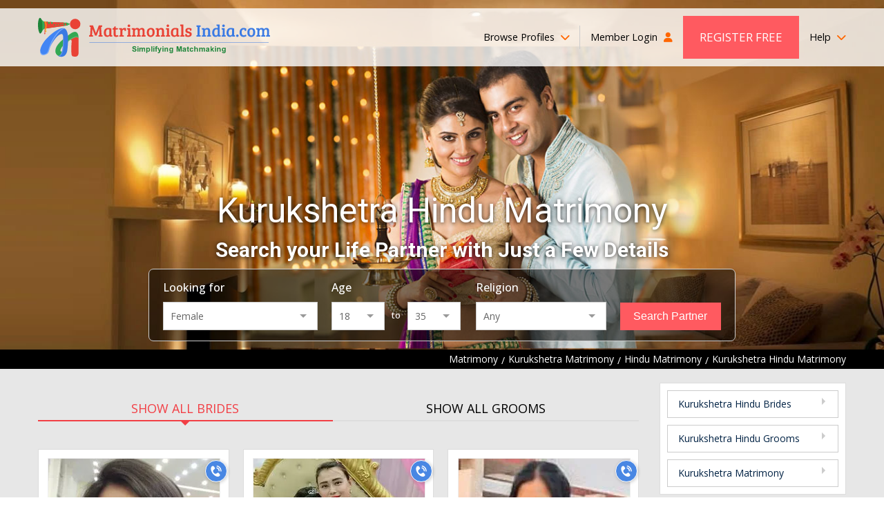

--- FILE ---
content_type: text/javascript
request_url: https://cdn.pagesense.io/js/exportersindia/10915e1786e94e02987e3a3c64ea8969_visitor_count.js
body_size: 4
content:
window.ZAB.visitorData = {"experiments":{"2fQ2T3e":{"variations":{"Xlba":{"unique_count":"4213"}},"actual_start_time":1625726844038}},"time":1769051352172}